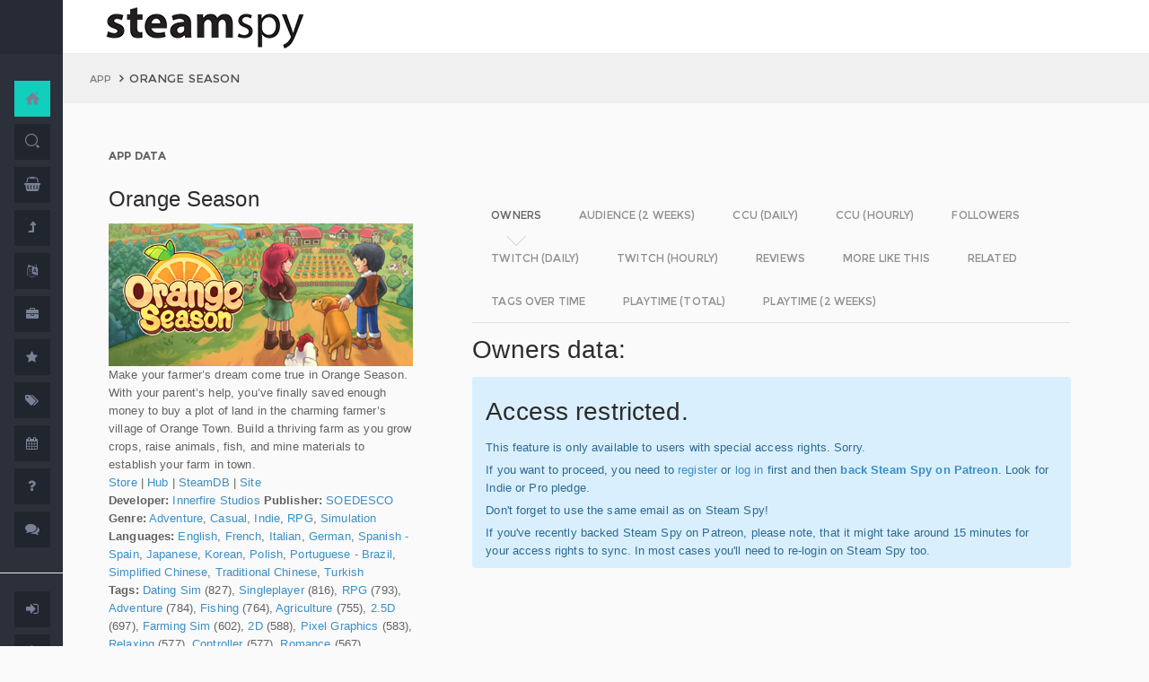

--- FILE ---
content_type: text/html; charset=UTF-8
request_url: https://steamspy.com/app/416000
body_size: 13405
content:
<!DOCTYPE html>
<html>
  <head>
    <meta http-equiv="content-type" content="text/html;charset=UTF-8" />
    <meta charset="utf-8" />
    <title>Orange Season - SteamSpy - All the data and stats about Steam games</title>
  <!-- BEGIN Facebook meta -->
    <meta property="og:title" content="Orange Season - " />
    <meta property="og:site_name" content="SteamSpy - All the data about Steam games"/>
    <meta property="og:description" content="Steam Spy automatically gathers data from Steam user profiles, analyzes it and presents in simple, yet beautiful, manner. Steam Spy is designed to be helpful for indie developers, journalists, students and all parties interested in PC gaming and its current state of affairs." />
    <meta property="og:locale" content="en_US" />    
    <meta property="article:author" content="https://www.facebook.com/galyonkin" />
    <meta property="og:image" content="https://steamspy.com/assets/img/mascot.png"/>
   

    <meta name="viewport" content="width=device-width, initial-scale=1.0, maximum-scale=1.0, user-scalable=no" />
    <link rel="apple-touch-icon" href="/pages/ico/60.png">
    <link rel="apple-touch-icon" sizes="76x76" href="/pages/ico/76.png">
    <link rel="apple-touch-icon" sizes="120x120" href="/pages/ico/120.png">
    <link rel="apple-touch-icon" sizes="152x152" href="/pages/ico/152.png">
    <link rel="shortcut icon" href="/pages/ico/favicon.ico">
    <meta name="apple-mobile-web-app-capable" content="yes">
    <meta name="apple-touch-fullscreen" content="yes">
    <meta name="apple-mobile-web-app-status-bar-style" content="default">
    <meta content="" name="description" />
    <meta content="" name="author" />
    <!-- BEGIN Vendor CSS-->
    <link href="/assets/plugins/pace/pace-theme-flash.css" rel="stylesheet" type="text/css" />
    <link href="/assets/plugins/boostrapv3/css/bootstrap.min.css" rel="stylesheet" type="text/css" />
    <link href="/assets/plugins/font-awesome/css/font-awesome.css" rel="stylesheet" type="text/css" />
    <link href="/assets/plugins/jquery-scrollbar/jquery.scrollbar.css" rel="stylesheet" type="text/css" media="screen" />
    <link href="/assets/plugins/bootstrap-select2/select2.css" rel="stylesheet" type="text/css" media="screen" />
    <link href="/assets/plugins/switchery/css/switchery.min.css" rel="stylesheet" type="text/css" media="screen" />   
    <link media="screen" type="text/css" rel="stylesheet" href="/assets/plugins/nvd3/nv.d3.min.css"></link>
<!-- BEGIN MMP CSS -->
<link rel="stylesheet" href="/theme/css/message.css" type="text/css" />

	<!-- BEGIN DataTables CSS-->

<link rel="stylesheet" type="text/css" href="/assets/plugins/datatables-new/datatables.min.css"/>

<!--
<link type="text/css" rel="stylesheet" href="/assets/plugins/jquery-datatable/media/css/jquery.dataTables.css">
<link type="text/css" rel="stylesheet" href="/assets/plugins/jquery-datatable/extensions/FixedColumns/css/dataTables.fixedColumns.min.css">
<link media="screen" type="text/css" rel="stylesheet" href="/assets/plugins/datatables-responsive/css/datatables.responsive.css">
<link media="screen" type="text/css" rel="stylesheet" href="https:////cdn.datatables.net/plug-ins/f2c75b7247b/integration/bootstrap/3/dataTables.bootstrap.css">
-->
<meta name="twitter:card" content="summary_large_image">
  <meta name="twitter:site" content="@Steam_Spy">
  <meta name="twitter:creator" content="@galyonkin">
  <meta name="twitter:domain" content="steamspy.com">
  <meta name="twitter:title" content="Orange Season">
  <meta name="twitter:image:src" content="http://cdn.akamai.steamstatic.com/steam/apps/416000/header.jpg">
  <meta name="twitter:image" content="http://cdn.akamai.steamstatic.com/steam/apps/416000/header.jpg">
  <meta name="twitter:description" content="Owners: 0&nbsp;..&nbsp;20,000. CCU: 1. ">    <!-- BEGIN Pages CSS-->
    <link href="/pages/css/pages-icons.css" rel="stylesheet" type="text/css">
    <link class="main-stylesheet" href="/pages/css/pages.css" rel="stylesheet" type="text/css" />

    <link href="/css/steamspy.css?16" rel="stylesheet" type="text/css">
    <link href="/css/black.css?19" rel="stylesheet" type="text/css" id="dark-style" disabled="true">

    <script src="/js/steamspy.js?20" type="7f4b0274fa2524f1f647b8ee-text/javascript"></script>

    <!--[if lte IE 9]>
        <link href="pages/css/ie9.css" rel="stylesheet" type="text/css" />
    <![endif]-->
    <script type="7f4b0274fa2524f1f647b8ee-text/javascript">
    window.onload = function()
    {
      // fix for windows 8
      if (navigator.appVersion.indexOf("Windows NT 6.2") != -1)
        document.head.innerHTML += '<link rel="stylesheet" type="text/css" href="/pages/css/windows.chrome.fix.css" />'
    }
    </script>
  </head>
  <body class="fixed-header">
<!-- LOAD NVD3 JS -->
<script type="7f4b0274fa2524f1f647b8ee-text/javascript" src="/assets/plugins/nvd3/lib/d3.v3.js"></script>
<script type="7f4b0274fa2524f1f647b8ee-text/javascript" src="/assets/plugins/nvd3/nv.d3.min.js"></script>
<script type="7f4b0274fa2524f1f647b8ee-text/javascript" src="/assets/plugins/nvd3/src/utils.js"></script>
<script type="7f4b0274fa2524f1f647b8ee-text/javascript" src="/assets/plugins/nvd3/src/tooltip.js"></script>
<script type="7f4b0274fa2524f1f647b8ee-text/javascript" src="/assets/plugins/nvd3/src/interactiveLayer.js"></script>
<script type="7f4b0274fa2524f1f647b8ee-text/javascript" src="/assets/plugins/nvd3/src/models/axis.js"></script>
<script type="7f4b0274fa2524f1f647b8ee-text/javascript" src="/assets/plugins/nvd3/src/models/line.js"></script>
<script type="7f4b0274fa2524f1f647b8ee-text/javascript" src="/assets/plugins/nvd3/src/models/lineWithFocusChart.js"></script>
<style>
.line-chart svg { height: 500px; }
</style>
<!-- LOAD AMCHARTS JS -->
<script type="7f4b0274fa2524f1f647b8ee-text/javascript" src="https://www.amcharts.com/lib/3/amcharts.js"></script>
<script type="7f4b0274fa2524f1f647b8ee-text/javascript" src="https://www.amcharts.com/lib/3/serial.js"></script>
<script type="7f4b0274fa2524f1f647b8ee-text/javascript" src="https://www.amcharts.com/lib/3/themes/light.js"></script>
<script type="7f4b0274fa2524f1f647b8ee-text/javascript" src="https://www.amcharts.com/lib/3/plugins/dataloader/dataloader.min.js"></script>
<script type="7f4b0274fa2524f1f647b8ee-text/javascript" src="https://www.amcharts.com/lib/3/maps/js/worldLow.js"></script>

<script type="7f4b0274fa2524f1f647b8ee-text/javascript" src="https://www.amcharts.com/lib/3/plugins/export/export.min.js"></script>
<link href="https://www.amcharts.com/lib/3/plugins/export/export.css" rel="stylesheet" type="text/css">

    <!-- BEGIN VENDOR JS -->
    <script src="/assets/plugins/pace/pace.min.js" type="7f4b0274fa2524f1f647b8ee-text/javascript"></script>
    <script src="/assets/plugins/jquery/jquery-1.11.1.min.js" type="7f4b0274fa2524f1f647b8ee-text/javascript"></script>
    <script src="/assets/plugins/modernizr.custom.js" type="7f4b0274fa2524f1f647b8ee-text/javascript"></script>
    <script src="/assets/plugins/jquery-ui/jquery-ui.min.js" type="7f4b0274fa2524f1f647b8ee-text/javascript"></script>
    <script src="/assets/plugins/boostrapv3/js/bootstrap.min.js" type="7f4b0274fa2524f1f647b8ee-text/javascript"></script>
    <script src="/assets/plugins/jquery/jquery-easy.js" type="7f4b0274fa2524f1f647b8ee-text/javascript"></script>
    <script src="/assets/plugins/jquery-unveil/jquery.unveil.min.js" type="7f4b0274fa2524f1f647b8ee-text/javascript"></script>
    <script src="/assets/plugins/jquery-bez/jquery.bez.min.js" type="7f4b0274fa2524f1f647b8ee-text/javascript"></script>
    <script src="/assets/plugins/jquery-ios-list/jquery.ioslist.min.js" type="7f4b0274fa2524f1f647b8ee-text/javascript"></script>
    <script src="/assets/plugins/imagesloaded/imagesloaded.pkgd.min.js" type="7f4b0274fa2524f1f647b8ee-text/javascript"></script>
    <script src="/assets/plugins/jquery-actual/jquery.actual.min.js" type="7f4b0274fa2524f1f647b8ee-text/javascript"></script>
    <script src="/assets/plugins/jquery-scrollbar/jquery.scrollbar.min.js" type="7f4b0274fa2524f1f647b8ee-text/javascript"></script>
    <script src="/assets/plugins/jquery-form/global.js" type="7f4b0274fa2524f1f647b8ee-text/javascript"></script>
    <!-- END VENDOR JS -->
<script type="7f4b0274fa2524f1f647b8ee-text/javascript" src="/assets/plugins/datatables-new/datatables.min.js"></script>

<!--
<script type="text/javascript" src="/assets/plugins/jquery-datatable/media/js/jquery.dataTables.min.js"></script>
<script type="text/javascript" src="/assets/plugins/jquery-datatable/extensions/TableTools/js/dataTables.tableTools.min.js"></script>
<script src="/assets/plugins/datatables-responsive/js/datatables.responsive.js" type="text/javascript"></script>
<script src="/assets/plugins/datatables-responsive/js/lodash.min.js" type="text/javascript"></script>
<script type="text/javascript" src="https://cdn.datatables.net/plug-ins/f2c75b7247b/integration/bootstrap/3/dataTables.bootstrap.js"></script>
-->
  
    <!-- BEGIN SIDEBAR -->
    <div class="page-sidebar" data-pages="sidebar">
      <div id="appMenu" class="sidebar-overlay-slide from-top">
      </div>
      <!-- BEGIN SIDEBAR HEADER -->
      <div class="sidebar-header">
        <a href=/><img src="/assets/img/logo_white.png" alt="logo" class="brand" data-src="/assets/img/logo_white.png" data-src-retina="/assets/img/logo_white_2x.png" width="80" height="18"></a>
        <div class="sidebar-header-controls">
        </div>
      </div>
      <!-- END SIDEBAR HEADER -->
      <!-- BEGIN SIDEBAR MENU -->
      <div class="sidebar-menu">
        <ul class="menu-items">
          <li class="m-t-30">
            <a href="/" class="detailed">
              <span class="title">Home</span>
            </a>
            <span class="icon-thumbnail bg-success"><a href="/" class="detailed"><i class="pg-home"></i></a></span>
          </li>    

          <li class="">
            <a href="/search.php">
              <span class="title">Search</span>
            </a>
            <span class="icon-thumbnail "><a href="/search.php"><i class="pg-search"></i></a></span>
          </li>

          <li class="">
            <a href="/deal/">
              <span class="title">Deals</span>
            </a>
            <span class="icon-thumbnail "><a href="/deal/"><i class="fa fa-shopping-basket"></i></a></span>
          </li>      

          <li class="">
            <a href="/sale/">
              <span class="title">Sales</span>
            </a>
            <span class="icon-thumbnail "><a href="/sale/"><i class="fa fa-level-up"></i></a></span>
          </li>          
<!--
          <li class="">
            <a href="javascript:;">
              <span class="title">Countries</span>
              <span class=" arrow"></span>
            </a>
            <span class="icon-thumbnail"><i class="fa fa-globe"></i></span>
            <ul class="sub-menu">
			  <li class="">
                <a href="/country/">Summary</a>
                <span class="icon-thumbnail"></span>
              </li>
              <li class="">
                <a href="/country/US">United States</a>
                <span class="icon-thumbnail"><a href="/country/US">US</a></span>
              </li>
			  <li class="">
                <a href="/country/RU">Russia</a>
                <span class="icon-thumbnail"><a href="/country/RU">RU</a></span>
              </li>
			  <li class="">
                <a href="/country/DE">Germany</a>
                <span class="icon-thumbnail"><a href="/country/DE">DE</a></span>
              </li>
			  <li class="">
                <a href="/country/BR">Brazil</a>
                <span class="icon-thumbnail"><a href="/country/BR">BR</a></span>
              </li>			  
              <li class="">
                <a href="/country/GB">United Kingdom</a>
                <span class="icon-thumbnail"><a href="/country/GB">GB</a></span>
              </li>			  
              <li class="">
                <a href="/country/FR">France</a>
                <span class="icon-thumbnail"><a href="/country/FR">FR</a></span>
              </li>		
              <li class="">
                <a href="/country/CN">China</a>
                <span class="icon-thumbnail"><a href="/country/CN">CN</a></span>
              </li>		
			  <li class="">
                <a href="/country/CA">Canada</a>
                <span class="icon-thumbnail"><a href="/country/CA">CA</a></span>
              </li>	
              <li class="">
                <a href="/country/PL">Poland</a>
                <span class="icon-thumbnail"><a href="/country/PL">PL</a></span>
              </li>
              <li class="">
                <a href="/country/AU">Australia</a>
                <span class="icon-thumbnail"><a href="/country/AU">AU</a></span>
              </li>					  
            </ul>
          </li>
-->          
          <li class="">
            <a href="javascript:;">
              <span class="title">Languages</span>
              <span class=" arrow"></span>
            </a>
            <span class="icon-thumbnail"><i class="fa fa-language"></i></span>
            <ul class="sub-menu">
              <li class="">
                <a href="/language/English">English</a>
                <span class="icon-thumbnail"><a href="/language/English">EN</a></span>
              </li>
        <li class="">
                <a href="/language/Russian">Russian</a>
                <span class="icon-thumbnail"><a href="/language/Russian">RU</a></span>
              </li>
        <li class="">
                <a href="/language/German">German</a>
                <span class="icon-thumbnail"><a href="/language/German">DE</a></span>
              </li>
        <li class="">
                <a href="/language/Spanish">Spanish</a>
                <span class="icon-thumbnail"><a href="/language/Spanish">SP</a></span>
              </li>       
              <li class="">
                <a href="/language/Chinese">Chinese</a>
                <span class="icon-thumbnail"><a href="/language/Chinese">CH</a></span>
              </li>       
              <li class="">
                <a href="/language/French">French</a>
                <span class="icon-thumbnail"><a href="/language/French">FR</a></span>
              </li>   
              <li class="">
                <a href="/language/Polish">Polish</a>
                <span class="icon-thumbnail"><a href="/language/Polish">PL</a></span>
              </li>   
              <li class="">
                <a href="/language/Turkish">Turkish</a>
                <span class="icon-thumbnail"><a href="/language/Turkish">TR</a></span>
              </li>
              <li class="">
                <a href="/language/Swedish">Swedish</a>
                <span class="icon-thumbnail"><a href="/language/Swedish">SW</a></span>
              </li>           
            </ul>
          </li>          
          <li class="">
            <a href="javascript:;">
              <span class="title">Companies</span>
              <span class=" arrow"></span>
            </a>
            <span class="icon-thumbnail"><i class="fa fa-briefcase"></i></span>
            <ul class="sub-menu">
        <li class="">
                <a href="/dev/">Summary</a>
                <span class="icon-thumbnail"></span>
              </li>              
        <li class="">
                <a href="/dev/2K">2K</a>
                <span class="icon-thumbnail"><a href="/dev/2K">2K</a></span>
              </li>
        <li class="">
                <a href="/dev/Activision">Activision</a>
                <span class="icon-thumbnail"><a href="/dev/Activision">Ac</a></span>
              </li>                  
              <li class="">
                <a href="/dev/Electronic+Arts">EA</a>
                <span class="icon-thumbnail"><a href="/dev/Electronic+Arts">EA</a></span>
              </li>
        <li class="">
                <a href="/dev/Bethesda+Softworks">Bethesda</a>
                <span class="icon-thumbnail"><a href="/dev/Bethesda+Softworks">Bs</a></span>
              </li>
        <li class="">
                <a href="/dev/Klei+Entertainment">Klei</a>
                <span class="icon-thumbnail"><a href="/dev/Klei+Entertainment">Kl</a></span>
              </li>                                                          
        <li class="">
                <a href="/dev/Paradox+Interactive">Paradox</a>
                <span class="icon-thumbnail"><a href="/dev/Paradox+Interactive">Pd</a></span>
              </li>
        <li class="">
                <a href="/dev/SEGA">SEGA</a>
                <span class="icon-thumbnail"><a href="/dev/SEGA">Se</a></span>
              </li> 
        <li class="">
                <a href="/dev/Ubisoft">Ubisoft</a>
                <span class="icon-thumbnail"><a href="/dev/Ubisoft">Ub</a></span>
              </li>                                                 
        <li class="">
                <a href="/dev/Valve">Valve</a>
                <span class="icon-thumbnail"><a href="/dev/Valve">Vl</a></span>
              </li>           
        <li class="">
                <a href="/dev/Warner+Bros.+Interactive+Entertainment">Warner</a>
                <span class="icon-thumbnail"><a href="/dev/Warner+Bros.+Interactive+Entertainment">Wa</a></span>
              </li>                              
            </ul>
          </li>             
          <li class="">
            <a href="javascript:;">
              <span class="title">Genres</span>
              <span class=" arrow"></span>
            </a>
            <span class="icon-thumbnail"><i class="fa fa-star"></i></span>
            <ul class="sub-menu">
              <li class="">
                <a href="/genre/Action">Action</a>
                <span class="icon-thumbnail"><a href="/genre/Action">Ac</a></span>
              </li>
        <li class="">
                <a href="/genre/Strategy">Strategy</a>
                <span class="icon-thumbnail"><a href="/genre/Strategy">St</a></span>
              </li>
        <li class="">
                <a href="/genre/RPG">RPG</a>
                <span class="icon-thumbnail"><a href="/genre/RPG">Rp</a></span>
              </li>
        <li class="">
                <a href="/genre/Indie">Indie</a>
                <span class="icon-thumbnail"><a href="/genre/Indie">In</a></span>
              </li>
        <li class="">
                <a href="/genre/Adventure">Adventure</a>
                <span class="icon-thumbnail"><a href="/genre/Adventure">Ad</a></span>
              </li>              
        <li class="">
                <a href="/genre/Sports">Sports</a>
                <span class="icon-thumbnail"><a href="/genre/Sports">Sp</a></span>
              </li>
        <li class="">
                <a href="/genre/Simulation">Simulation</a>
                <span class="icon-thumbnail"><a href="/genre/Simulation">Si</a></span>
              </li>                                      
        <li class="">
                <a href="/genre/Early+Access">Early Access</a>
                <span class="icon-thumbnail"><a href="/genre/Early+Access">Ea</a></span>
              </li>  
        <li class="">
                <a href="/genre/Ex+Early+Access">Ex Early Access</a>
                <span class="icon-thumbnail"><a href="/genre/Ex+Early+Access">Ee</a></span>
              </li>                                
        <li class="">
                <a href="/genre/Massively">MMO</a>
                <span class="icon-thumbnail"><a href="/genre/Massively">Mo</a></span>
              </li>                  
        <li class="">
                <a href="/genre/Free">Free</a>
                <span class="icon-thumbnail"><a href="/genre/Free">Fr</a></span>
              </li>                
            </ul>
          </li>   
          <li class="">
            <a href="javascript:;">
              <span class="title">Tags</span>
              <span class=" arrow"></span>
            </a>
            <span class="icon-thumbnail"><i class="fa fa-tags"></i></span>
            <ul class="sub-menu">
              <li class="">
                <a href="/tag/">Summary</a>
                <span class="icon-thumbnail"></span>
              </li>
              <li class="">
                <a href="/tag/Atmospheric">Atmospheric</a>
                <span class="icon-thumbnail"><a href="/tag/Atmospheric">At</a></span>
              </li>
              <li class="">
                <a href="/tag/Crafting">Crafting</a>
                <span class="icon-thumbnail"><a href="/tag/Crafting">Cr</a></span>
              </li>
              
              <li class="">
                <a href="/tag/Experimental">Experimental</a>
                <span class="icon-thumbnail"><a href="/tag/Experimental">Ex</a></span>
              </li>
              <li class="">
                <a href="/tag/Female+Protagonist">Female Protagonist</a>
                <span class="icon-thumbnail"><a href="/tag/Female+Protagonist">FP</a></span>
              </li>
               <li class="">
                <a href="/tag/Kickstarter">Kickstarter</a>
                <span class="icon-thumbnail"><a href="/tag/Kickstarter">KS</a></span>
              </li>
              <li class="">
                <a href="/tag/Open+World">Open World</a>
                <span class="icon-thumbnail"><a href="/tag/Open+World">OW</a></span>
              </li>
              <li class="">
                <a href="/tag/Remake">Remake</a>
                <span class="icon-thumbnail"><a href="/tag/Remake">Re</a></span>
              </li>
              <li class="">
                <a href="/tag/Space+Sim">Space Sim</a>
                <span class="icon-thumbnail"><a href="/tag/Space+Sim">SS</a></span>
              </li>
              <li class="">
                <a href="/tag/Stealth">Stealth</a>
                <span class="icon-thumbnail"><a href="/tag/Stealth">St</a></span>
              </li>
              <li class="">
                <a href="/tag/Warhammer+40K">Warhammer 40K</a>
                <span class="icon-thumbnail"><a href="/tag/Warhammer+40K">WH</a></span>
              </li>
              <li class="">
                <a href="/tag/Zombies">Zombies</a>
                <span class="icon-thumbnail"><a href="/tag/Zombies">Zb</a></span>
              </li>              
            </ul>
          </li>   

         <li class="">
            <a href="javascript:;">
              <span class="title">Years</span>
              <span class=" arrow"></span>
            </a>
            <span class="icon-thumbnail"><i class="fa fa-calendar"></i></span>
            <ul class="sub-menu">
              <li class="">
                <a href="/year/">Summary</a>
                <span class="icon-thumbnail"></span>
              </li>
              <li class="">
                <a href="/year/2021">2021</a>
                <span class="icon-thumbnail"><a href="/year/2021">21</a></span>
              </li>    
              <li class="">
                <a href="/year/2020">2020</a>
                <span class="icon-thumbnail"><a href="/year/2020">20</a></span>
              </li>      
              <li class="">
                <a href="/year/2019">2019</a>
                <span class="icon-thumbnail"><a href="/year/2019">19</a></span>
              </li>
              <li class="">
                <a href="/year/2018">2018</a>
                <span class="icon-thumbnail"><a href="/year/2018">18</a></span>
              </li>         
              <li class="">
                <a href="/year/2017">2017</a>
                <span class="icon-thumbnail"><a href="/year/2017">17</a></span>
              </li>              
              <li class="">
                <a href="/year/2016">2016</a>
                <span class="icon-thumbnail"><a href="/year/2016">16</a></span>
              </li>
              <li class="">
                <a href="/year/2015">2015</a>
                <span class="icon-thumbnail"><a href="/year/2015">15</a></span>
              </li>
              <li class="">
                <a href="/year/2014">2014</a>
                <span class="icon-thumbnail"><a href="/year/2014">14</a></span>
              </li>
              <li class="">
                <a href="/year/2013">2013</a>
                <span class="icon-thumbnail"><a href="/year/2013">13</a></span>
              </li>
              <li class="">
                <a href="/year/2012">2012</a>
                <span class="icon-thumbnail"><a href="/year/2012">12</a></span>
              </li>
              <li class="">
                <a href="/year/2011">2011</a>
                <span class="icon-thumbnail"><a href="/year/2011">11</a></span>
              </li>
              <li class="">
                <a href="/year/2010">2010</a>
                <span class="icon-thumbnail"><a href="/year/2010">10</a></span>
              </li>
              <li class="">
                <a href="/year/2009">2009</a>
                <span class="icon-thumbnail"><a href="/year/2009">09</a></span>
              </li>
              <li class="">
                <a href="/year/2008">2008</a>
                <span class="icon-thumbnail"><a href="/year/2008">08</a></span>
              </li>
          
            </ul>
          </li>         
          <li class="">
            <a href="/about">
              <span class="title">About</span>
            </a>
            <span class="icon-thumbnail "><a href="/about"><i class="fa fa-question"></i></a></span>
          </li>
          <li class="">
            <a href="/feedback">
              <span class="title">Feedback</span>
            </a>
            <span class="icon-thumbnail "><a href="/feedback"><i class="fa fa-comments"></i></a></span>
          </li>          
<hr>
<!--          <li class="">
            <a href="/recommend.php">
              <span class="title">Recommend</span>
            </a>
            <span class="icon-thumbnail "><a href="/recommend.php"><i class="fa fa-magic"></i></a></span>
          </li>-->
          
          <li class="">
            <a href="/login/">
              <span class="title">Login</span>
            </a>
            <span class="icon-thumbnail "><a href="/login/"><i class="fa fa-sign-in"></i></a></span>
          </li>
          <li class="">
            <a href="/register/">
              <span class="title">Register</span>
            </a>
            <span class="icon-thumbnail "><a href="/register/"><i class="fa fa-user"></i></a></span>
          </li>          

             

             
        </ul>
        <div class="clearfix"></div>
      </div>
      <!-- END SIDEBAR MENU -->
    </div>
    <!-- END SIDEBAR -->
    <!-- START PAGE-CONTAINER -->
    <div class="page-container">
      <!-- START PAGE HEADER WRAPPER -->
      <!-- START HEADER -->
      <div class="header ">
        <!-- START MOBILE CONTROLS -->
        <!-- LEFT SIDE -->
        <div class="pull-left full-height visible-sm visible-xs">
          <!-- START ACTION BAR -->
          <div class="sm-action-bar">
            <a href="#" class="btn-link toggle-sidebar" data-toggle="sidebar">
              <span class="icon-set menu-hambuger"></span>
            </a>
          </div>
          <!-- END ACTION BAR -->
        </div>
        <!-- RIGHT SIDE -->
        <div class="pull-right full-height visible-sm visible-xs">
          <!-- START ACTION BAR -->

          <!-- END ACTION BAR -->
        </div>
        <!-- END MOBILE CONTROLS -->
        <div class=" pull-left sm-table">
          <div class="header-inner">
            <div class="brand inline m-l-90">
               <a href=/><img src="/assets/img/logo.png?2" alt="logo" data-src="/assets/img/logo.png?2" data-src-retina="/assets/img/logo_2x.png?2" style="max-width: 225px; width:100%"></a>
            </div>       
          </div>  
        </div>
        <div class="pull-right hidden-sm hidden-xs">
          <div class="header-inner">
                     </div>
        
        </div>
        <div class=" pull-right sm-table">
   
        </div>
      </div>
      <!-- END HEADER -->
      <!-- END PAGE HEADER WRAPPER -->    
<script type="7f4b0274fa2524f1f647b8ee-text/javascript">
/* DEFINE GLOBAL JS VARS */  
var appid='416000';
var YesterdayD='2026-01-28';
var FreeDateD='2026-01-07';
var TMedian='1370';
var TMedian2W='0';
var Owners='6';
</script>
     <!-- START PAGE CONTENT WRAPPER -->
      <div class="page-content-wrapper">
        <!-- START PAGE CONTENT -->
        <div class="content">
          <!-- START JUMBOTRON -->
          <div class="jumbotron" data-pages="parallax">
            <div class="container-fluid container-fixed-lg sm-p-l-20 sm-p-r-20">
              <div class="inner">
                <!-- START BREADCRUMB -->
                <ul class="breadcrumb">
                  <li>
                    <p>App</p>
                  </li>
                  <li>Orange Season                  </li>
                </ul>
                <!-- END BREADCRUMB -->
              </div>
            </div>
          </div>
          <!-- END JUMBOTRON -->
          <!-- START CONTAINER FLUID -->
          <div class="container-fluid container-fixed-lg">
            <!-- BEGIN PlACE PAGE CONTENT HERE -->        
           <!-- START PANEL -->
            <div class="panel panel-transparent">
              <div class="panel-heading ">
                <div class="panel-title">App data
                </div>
              </div>
              <div class="panel-body">
                <div class="col-md-4 no-padding">
                  <div class="p-r-30">
<div><h3>Orange Season</h3></div><p><img src="https://steamcdn-a.akamaihd.net/steam/apps/416000/header.jpg" class="img-responsive">Make your farmer’s dream come true in Orange Season. With your parent’s help, you’ve finally saved enough money to buy a plot of land in the charming farmer’s village of Orange Town. Build a thriving farm as you grow crops, raise animals, fish, and mine materials to establish your farm in town.<br><a href="http://store.steampowered.com/app/416000" target=_blank>Store</a>
                  | <a href="http://steamcommunity.com/app/416000" target=_blank>Hub</a>
                  | <a href="https://steamdb.info/app/416000" target=_blank>SteamDB</a>
                   | <a href="https://www.soedesco.com/games/orange-season" target=_blank>Site</a><br><strong>Developer:</strong> <a href=/dev/Innerfire+Studios>Innerfire Studios</a> <strong>Publisher:</strong> <a href=/dev/SOEDESCO>SOEDESCO</a> <br><strong>Genre:</strong> <a href=/genre/Adventure>Adventure</a>, <a href=/genre/Casual>Casual</a>, <a href=/genre/Indie>Indie</a>, <a href=/genre/RPG>RPG</a>, <a href=/genre/Simulation>Simulation</a><br><strong>Languages:</strong> <a href=/language/English>English</a>, <a href=/language/French>French</a>, <a href=/language/Italian>Italian</a>, <a href=/language/German>German</a>, <a href=/language/Spanish+-+Spain>Spanish - Spain</a>, <a href=/language/Japanese>Japanese</a>, <a href=/language/Korean>Korean</a>, <a href=/language/Polish>Polish</a>, <a href=/language/Portuguese+-+Brazil>Portuguese - Brazil</a>, <a href=/language/Simplified+Chinese>Simplified Chinese</a>, <a href=/language/Traditional+Chinese>Traditional Chinese</a>, <a href=/language/Turkish>Turkish</a><br><strong>Tags:</strong> <a href=/tag/Dating+Sim>Dating Sim</a> (827), <a href=/tag/Singleplayer>Singleplayer</a> (816), <a href=/tag/RPG>RPG</a> (793), <a href=/tag/Adventure>Adventure</a> (784), <a href=/tag/Fishing>Fishing</a> (764), <a href=/tag/Agriculture>Agriculture</a> (755), <a href=/tag/2.5D>2.5D</a> (697), <a href=/tag/Farming+Sim>Farming Sim</a> (602), <a href=/tag/2D>2D</a> (588), <a href=/tag/Pixel+Graphics>Pixel Graphics</a> (583), <a href=/tag/Relaxing>Relaxing</a> (577), <a href=/tag/Controller>Controller</a> (577), <a href=/tag/Romance>Romance</a> (567), <a href=/tag/LGBTQ%2B>LGBTQ+</a> (565), <a href=/tag/Casual>Casual</a> (562), <a href=/tag/Building>Building</a> (556), <a href=/tag/Cute>Cute</a> (551), <a href=/tag/Fantasy>Fantasy</a> (540), <a href=/tag/Open+World>Open World</a> (536), <a href=/tag/Simulation>Simulation</a> (531)<br><strong>Category:</strong> Single-player, Steam Achievements, Full controller support, Steam Cloud, Family Sharing<br><strong>Release date</strong>: Oct 24, 2024 (previously <a href=/genre/Ex+Early+Access>in Early Access</a>) <br><strong>Price:</strong> $7.99 <font class=text-success><i class="fa fa-long-arrow-down"></i>60%</font> <br><strong>Old userscore:</strong> 62% <strong>Owners</strong>: 0&nbsp;..&nbsp;20,000<br><strong>Followers</strong>: 6,512<br><strong>Peak concurrent players yesterday</strong>: 1<br><strong>Playtime total:</strong> 22:50 (average) 22:50 (median) <br></p></p>
                    <div class="inline">
                      <p class="small hint-text">Steam Spy is still in beta, so expect major bugs.
                      </p>
                    </div>
                  </div>
                </div>
                <div class="col-md-8">
                  <div class="panel panel-transparent">
                    <div class="panel-body">
                       
                      <!-- Nav tabs --> <!--sse--> 
                      <ul id="tabs-nvd3" class="nav nav-tabs nav-tabs-linetriangle">
                       <li class="active">

                          <a data-toggle="tab" href="#tab-sales">
                            <span>Owners</span>              
                          </a>
                        </li>                                             
                        <li class="">
                          <a data-toggle="tab" href="#tab-audience">
                            <span>Audience (2 weeks)</span>
                          </a>
                        </li>                        
 <!--                       <li class="">
                          <a data-toggle="tab" href="#tab-audience-total">
                            <span>Audience total</span>
                          </a>
                        </li>     -->                                             
                        <li class="">
                          <a data-toggle="tab" href="#tab-ccu">
                            <span>CCU (daily)</span>
                          </a>
                        </li>  
                        <li class="">
                          <a data-toggle="tab" href="#tab-hccu">
                            <span>CCU (hourly)</span>
                          </a>
                        </li> 
                       <li class="">
                          <a data-toggle="tab" href="#tab-followers">
                            <span>Followers</span>
                          </a>
                        </li>                          
                       <li class="">
                          <a data-toggle="tab" href="#tab-dtwitch">
                            <span>Twitch (daily)</span>
                          </a>
                        </li>   
                              
                       <li class="">
                          <a data-toggle="tab" href="#tab-htwitch">
                            <span>Twitch (hourly)</span>
                          </a>
                        </li>   
   
<!--                       <li class="">
                          <a data-toggle="tab" href="#tab-youtube">
                            <span>YouTube</span>
                          </a>
                        </li>                       
-->
                        <li class="">
                          <a data-toggle="tab" href="#tab-reviews">
                            <span>Reviews</span>
                          </a>
                        </li>                               
                        <li class="">
                          <a data-toggle="tab" href="#tab-more">
                            <span>More like this</span>
                          </a>
                        </li>   
                        <li class="">
                          <a data-toggle="tab" href="#tab-also">
                            <span>Related</span>
                          </a>
                        </li>                                                                                        
                             
                         <li class="">
                          <a data-toggle="tab" href="#tab-tagstime">
                            <span>Tags over time</span>
                          </a>
                        </li>

                        <li class="">
                          <a data-toggle="tab" href="#tab-time">
                            <span>Playtime (total)</span>
                          </a>
                        </li>                                              
                        <li class="">
                          <a data-toggle="tab" href="#tab-time2w">
                            <span>Playtime (2 weeks)</span>
                          </a>
                        </li>                          
                      </ul>
                      <!-- Tab panes -->
                      <div class="tab-content no-padding bg-transparent">
                    <div class="tab-pane active relative" id="tab-sales">                  
                          <h2>Owners data:</h2>
<div class="alert alert-info"><h2>Access restricted.</h2><p>This feature is only available to users with special access rights. Sorry.</p><p>If you want to proceed, you need to <a href=/register/>register</a> or <a href=/login/>log in</a> first and then <strong><a href=https://patreon.com/steamspy target=_blank>back Steam Spy on Patreon</a></strong>. Look for Indie or Pro pledge.</p><p>Don't forget to use the same email as on Steam Spy! </p><p>If you've recently backed Steam Spy on Patreon, please note, that it might take around 15 minutes for your access rights to sync. In most cases you'll need to re-login on Steam Spy too.</p></div>
                        </div>

                        <div class="tab-pane" id="tab-audience">
                          <h2>Audience in 2 weeks:</h2>

<div class="alert alert-info"><h2>Access restricted.</h2><p>This feature is only available to users with special access rights. Sorry.</p><p>If you want to proceed, you need to <a href=/register/>register</a> or <a href=/login/>log in</a> first and then <strong><a href=https://patreon.com/steamspy target=_blank>back Steam Spy on Patreon</a></strong>. Look for Indie or Pro pledge.</p><p>Don't forget to use the same email as on Steam Spy! </p><p>If you've recently backed Steam Spy on Patreon, please note, that it might take around 15 minutes for your access rights to sync. In most cases you'll need to re-login on Steam Spy too.</p></div>  
                        </div>
  <div class="tab-pane" id="tab-ccu">
                         <h2>Peak daily concurrent players:</h2>
                         
                <div id="nvd3-ccu" class="line-chart" 
                              data-area-color="master"
                              data-points="false" 
                              data-stroke-width="4">
                                <svg></svg>
                            </div>               
                           
<script type="7f4b0274fa2524f1f647b8ee-text/javascript">
var data2ccu=[   
{
"key": "PCCU",
"bar": true,
"values": [
[1767744000000, 2, ""],
[1767830400000, 1, ""],
[1767916800000, 1, ""],
[1768003200000, 2, ""],
[1768089600000, 2, "#2B6A94"],
[1768176000000, 2, ""],
[1768262400000, 2, ""],
[1768348800000, 2, ""],
[1768435200000, 1, ""],
[1768521600000, 1, ""],
[1768608000000, 1, ""],
[1768694400000, 2, "#2B6A94"],
[1768780800000, 2, ""],
[1768867200000, 3, ""],
[1768953600000, 2, ""],
[1769040000000, 2, ""],
[1769126400000, 2, ""],
[1769212800000, 2, ""],
[1769299200000, 4, "#2B6A94"],
[1769385600000, 3, ""],
[1769472000000, 4, ""],
[1769558400000, 1, ""]]}];
</script>
<p>CCU data courtesy of <a href="https://steamdb.info" target=_blank>SteamDB</a>. Used with permission.</p>
                        </div>

  <div class="tab-pane" id="tab-hccu">
                         <h2>Hourly concurrent players:</h2>
                <div id="nvd3-hccu" class="line-chart" 
                              data-area-color="master"
                              data-points="false" 
                              data-stroke-width="4">
                                <svg></svg>
                            </div>               
<script type="7f4b0274fa2524f1f647b8ee-text/javascript">
var data2hccu=[   
{
"key": "HCCU",
"values": [
[1745025347000, 2],
[1745025349000, 2],
[1745126046000, 0],
[1745126046000, 0],
[1745222981000, 1],
[1745222982000, 1],
[1745256043000, 1],
[1745256043000, 1],
[1745256044000, 1],
[1745256044000, 1],
[1745291971000, 1],
[1745324306000, 2],
[1745324308000, 2],
[1745421352000, 0],
[1745453792000, 0],
[1745521614000, 0],
[1745554193000, 0],
[1745554194000, 0],
[1745655045000, 0],
[1745655046000, 0],
[1745655046000, 0],
[1746112626000, 2],
[1746273978000, 2],
[1746306595000, 1],
[1746339169000, 1],
[1746339169000, 1],
[1746339170000, 1],
[1746371304000, 1],
[1746371304000, 1],
[1746404117000, 1],
[1746436341000, 1],
[1746436342000, 1],
[1746468848000, 1],
[1746468850000, 1],
[1746602010000, 2],
[1746602010000, 2],
[1746602010000, 2],
[1746602011000, 2],
[1746602011000, 2],
[1746634583000, 1],
[1746634583000, 1],
[1746634584000, 1],
[1746666951000, 1],
[1746698859000, 2],
[1746698860000, 2],
[1746731751000, 1],
[1746771475000, 0],
[1746843411000, 1],
[1746843411000, 1],
[1746875380000, 0],
[1746875383000, 0],
[1746907957000, 1],
[1746907958000, 1],
[1746907959000, 1],
[1746940252000, 0],
[1746940253000, 0],
[1746940253000, 0],
[1746972627000, 1],
[1746972629000, 1],
[1747005132000, 0],
[1747037447000, 0],
[1747037447000, 0],
[1747037448000, 0],
[1747069899000, 0],
[1747069900000, 0],
[1747069900000, 0],
[1747069900000, 0],
[1747069901000, 0],
[1747102629000, 0],
[1747102630000, 0],
[1747134542000, 0],
[1747134542000, 0],
[1747134543000, 0],
[1747134543000, 0],
[1747134543000, 0],
[1747134544000, 0],
[1747166980000, 0],
[1747166981000, 0],
[1747166983000, 0],
[1747166983000, 0],
[1747166983000, 0],
[1747203171000, 0],
[1747203173000, 0],
[1747203174000, 0],
[1747235621000, 0],
[1747235622000, 0],
[1747235622000, 0],
[1747235624000, 0],
[1747235624000, 0],
[1747235624000, 0],
[1747267770000, 2],
[1747267770000, 2],
[1747267772000, 2],
[1747267773000, 2],
[1747300268000, 0],
[1747300269000, 0],
[1747332754000, 0],
[1747332754000, 0],
[1747332754000, 0],
[1747332755000, 0],
[1747365305000, 1],
[1747365305000, 1],
[1747365305000, 1],
[1747365306000, 1],
[1747365306000, 1],
[1747365306000, 1],
[1747397284000, 1],
[1747397286000, 1],
[1747397286000, 1],
[1747397287000, 1],
[1747397287000, 1],
[1747429817000, 1],
[1747429818000, 1],
[1747462104000, 1],
[1747462105000, 1],
[1747462106000, 1],
[1747494650000, 1],
[1747494650000, 1],
[1747494651000, 1],
[1747494651000, 1],
[1747494651000, 1],
[1747494651000, 1],
[1747527800000, 1],
[1747527802000, 1],
[1747527802000, 1],
[1747559440000, 2],
[1747559440000, 2],
[1747559440000, 2],
[1747591689000, 1],
[1747591689000, 1],
[1747591690000, 1],
[1747591690000, 1],
[1747591691000, 1],
[1747591692000, 1],
[1747624251000, 1],
[1747624252000, 1],
[1747624254000, 1],
[1747656486000, 1],
[1747656487000, 1],
[1747656487000, 1],
[1747656487000, 1],
[1747656488000, 1],
[1747721565000, 1],
[1747753901000, 0],
[1747753902000, 0],
[1747753902000, 0],
[1747753903000, 0],
[1747753904000, 0],
[1747786100000, 1],
[1747851031000, 1],
[1747851031000, 1],
[1747851032000, 1],
[1747851033000, 1],
[1747883786000, 0],
[1747883786000, 0],
[1747915887000, 1],
[1747915888000, 1],
[1747915889000, 1],
[1747948173000, 0],
[1747948173000, 0],
[1747948173000, 0],
[1747948174000, 0],
[1747948174000, 0],
[1747948174000, 0],
[1747948175000, 0],
[1747948175000, 0],
[1747980516000, 1],
[1747980516000, 1],
[1747980517000, 1],
[1747980518000, 1],
[1748013428000, 1],
[1748013428000, 1],
[1748013429000, 1],
[1748013430000, 1],
[1748045241000, 0],
[1748077754000, 0],
[1748077754000, 0],
[1748077754000, 0],
[1748110323000, 1],
[1748110324000, 1],
[1748110324000, 1],
[1748110324000, 1],
[1748110325000, 1],
[1748110325000, 1],
[1748142853000, 0],
[1748142853000, 0],
[1748142853000, 0],
[1748142854000, 0],
[1748142855000, 0],
[1748175245000, 0],
[1748175246000, 0],
[1748207330000, 1],
[1748272283000, 2],
[1748272283000, 2],
[1748272284000, 2],
[1748304710000, 0],
[1748304710000, 0],
[1748369882000, 0],
[1748369883000, 0],
[1748402025000, 0],
[1748402026000, 0],
[1748402026000, 0],
[1748434158000, 1],
[1748434158000, 1],
[1748434159000, 1],
[1748506273000, 1],
[1748578908000, 0],
[1748578909000, 0],
[1748642944000, 1],
[1748642944000, 1],
[1748642945000, 1],
[1748675352000, 0],
[1748675352000, 0],
[1748707990000, 0],
[1748740974000, 0],
[1748740981000, 0],
[1748740981000, 0],
[1748740982000, 0],
[1748772533000, 0],
[1748772541000, 0],
[1748772542000, 0],
[1748772542000, 0],
[1748837644000, 0],
[1748837645000, 0],
[1748869911000, 0],
[1748869913000, 0],
[1748869914000, 0],
[1748869914000, 0],
[1748869915000, 0],
[1748902269000, 0],
[1748902270000, 0],
[1748967138000, 0],
[1748999436000, 0],
[1749032029000, 2],
[1749067922000, 0],
[1749100331000, 0],
[1749100334000, 0],
[1749132814000, 0],
[1749168705000, 0],
[1749168706000, 0]]}];
</script>
                        </div>          
  <div class="tab-pane" id="tab-dtwitch">
                         <h2>Daily Twitch stats:</h2>


                <div id="nvd3-dtwitch" class="line-chart" 
                              data-area-color="master"
                              data-points="true" 
                              data-stroke-width="4">
                                <svg></svg>
                            </div>               
                              
<script type="7f4b0274fa2524f1f647b8ee-text/javascript">
var datadtwitch=[
{
"key": "Viewers",
"bar": true,
"values": [
[1767744000000,, "#ffffff" ],
[1767830400000,, "#ffffff" ],
[1767916800000,, "#ffffff" ],
[1768003200000,, "#ffffff" ],
[1768089600000,, "#ffffff" ],
[1768176000000,, "#ffffff" ],
[1768262400000,, "#ffffff" ],
[1768348800000,, "#ffffff" ],
[1768435200000,, "#ffffff" ],
[1768521600000,, "#ffffff" ],
[1768608000000,, "#ffffff" ],
[1768694400000,, "#ffffff" ],
[1768780800000,, "#ffffff" ],
[1768867200000,, "#ffffff" ],
[1768953600000,, "#ffffff" ],
[1769040000000,, "#ffffff" ],
[1769126400000,, "#ffffff" ],
[1769212800000,, "#ffffff" ],
[1769299200000,, "#ffffff" ],
[1769385600000,, "#ffffff" ],
[1769472000000,, "#ffffff" ],
[1769558400000,, "#ffffff" ]]},{
"key" : "Channels",
"values" : [
[1767744000000,, "#ffffff" ],
[1767830400000,, "#ffffff" ],
[1767916800000,, "#ffffff" ],
[1768003200000,, "#ffffff" ],
[1768089600000,, "#ffffff" ],
[1768176000000,, "#ffffff" ],
[1768262400000,, "#ffffff" ],
[1768348800000,, "#ffffff" ],
[1768435200000,, "#ffffff" ],
[1768521600000,, "#ffffff" ],
[1768608000000,, "#ffffff" ],
[1768694400000,, "#ffffff" ],
[1768780800000,, "#ffffff" ],
[1768867200000,, "#ffffff" ],
[1768953600000,, "#ffffff" ],
[1769040000000,, "#ffffff" ],
[1769126400000,, "#ffffff" ],
[1769212800000,, "#ffffff" ],
[1769299200000,, "#ffffff" ],
[1769385600000,, "#ffffff" ],
[1769472000000,, "#ffffff" ],
[1769558400000,, "#ffffff" ]]}];
</script>
</div>                        
                        
  <div class="tab-pane" id="tab-htwitch">
                         <h2>Hourly Twitch stats:</h2>
                <div id="nvd3-htwitch" class="line-chart" 
                              data-area-color="master"
                              data-points="false" 
                              data-stroke-width="4">
                                <svg></svg>
                            </div>               
<script type="7f4b0274fa2524f1f647b8ee-text/javascript">
var datahtwitch=
[{"key": "Viewers", "bar": true, "values": [[1555222540000, 5],
[1555222840000, 5],
[1555222840000, 5],
[1555223139000, 5],
[1555223440000, 4],
[1555223738000, 5],
[1555224036000, 5],
[1555225235000, 5],
[1556028032000, 7],
[1556028036000, 5],
[1556028336000, 6],
[1556028633000, 7],
[1556028934000, 7],
[1556029231000, 7],
[1556029532000, 6],
[1556029835000, 6],
[1556029836000, 6],
[1556030135000, 7],
[1556030434000, 7],
[1556030733000, 9],
[1556031031000, 8],
[1556031332000, 9],
[1556031632000, 8],
[1556031934000, 8],
[1556901954000, 2],
[1556902246000, 3],
[1556903148000, 3],
[1556903453000, 3],
[1556903752000, 3],
[1556904647000, 3],
[1556904950000, 4],
[1556905248000, 4],
[1557785149000, 3],
[1557785741000, 5],
[1557785742000, 5],
[1557785745000, 4],
[1557786039000, 5],
[1557786040000, 5],
[1557786338000, 6],
[1557786606000, 6],
[1557788437000, 7],
[1557788735000, 7],
[1557789039000, 8],
[1557789336000, 8],
[1557789634000, 8],
[1557789937000, 7],
[1557790236000, 7],
[1557790536000, 7],
[1557790836000, 7],
[1557791136000, 7],
[1557791439000, 8],
[1557791740000, 7],
[1557791741000, 7],
[1557792036000, 8],
[1557792341000, 8],
[1557792637000, 9],
[1557792935000, 11],
[1561171852000, 3],
[1561171855000, 3],
[1561172154000, 3],
[1561385154000, 0],
[1561385453000, 0],
[1561385453000, 0],
[1561385752000, 3],
[1561433744000, 3],
[1561434951000, 3],
[1561687857000, 3],
[1561777547000, 4],
[1561778153000, 3],
[1561779050000, 3],
[1561779349000, 3],
[1561779352000, 3],
[1561779650000, 3],
[1561779653000, 3],
[1562543451000, 5],
[1562544047000, 6],
[1562544348000, 5],
[1562544652000, 5],
[1562544950000, 5],
[1562545550000, 5],
[1562546458000, 3],
[1562546756000, 3],
[1562547655000, 4],
[1562548251000, 6],
[1562549150000, 5],
[1562549457000, 5],
[1562549755000, 5],
[1564111550000, 7],
[1564111844000, 8],
[1564112146000, 11],
[1564112442000, 12],
[1564112747000, 12],
[1564113039000, 11],
[1564113338000, 13],
[1564113637000, 13],
[1564113936000, 12],
[1564114536000, 14],
[1564114834000, 14],
[1564115134000, 14],
[1564115432000, 15],
[1564115732000, 15],
[1564116032000, 17],
[1564116330000, 16],
[1564116633000, 16],
[1564116931000, 15],
[1564117228000, 16],
[1564117534000, 15],
[1564117829000, 15],
[1564118128000, 17],
[1564118430000, 15],
[1564118731000, 15],
[1564119028000, 15],
[1564119327000, 20],
[1564119629000, 18],
[1564120227000, 16],
[1564120529000, 14],
[1564120825000, 17],
[1564121126000, 19],
[1564121423000, 19],
[1564121725000, 20],
[1564122025000, 20],
[1564122323000, 19],
[1564122625000, 20],
[1564122925000, 20],
[1564123223000, 21],
[1564123524000, 21],
[1564124120000, 24],
[1564124423000, 25],
[1564124725000, 21],
[1564125621000, 22],
[1564125921000, 22],
[1564126219000, 33],
[1564126519000, 29],
[1564126819000, 28],
[1564127120000, 29],
[1564127726000, 27],
[1564128018000, 28],
[1564128321000, 29],
[1564128619000, 27],
[1564129518000, 32],
[1564129817000, 33],
[1564130119000, 26],
[1564130420000, 26],
[1564130719000, 30],
[1564131018000, 27],
[1564131320000, 27],
[1564131621000, 27],
[1564131919000, 28],
[1564196755000, 5],
[1564197348000, 8],
[1564197644000, 8],
[1564197948000, 7],
[1564197950000, 7],
[1564198544000, 9],
[1564198839000, 10],
[1564199138000, 11],
[1564199441000, 11],
[1564199737000, 12],
[1564200042000, 14],
[1564200343000, 14],
[1564200636000, 14],
[1564200935000, 15],
[1564200936000, 15],
[1564201537000, 17],
[1564202140000, 19],
[1564202436000, 19],
[1564203056000, 17],
[1564203334000, 16],
[1564203633000, 14],
[1564203936000, 14],
[1564204233000, 17],
[1564204531000, 18],
[1564204830000, 20],
[1564205130000, 20],
[1564205429000, 18],
[1564205729000, 23],
[1564206031000, 21],
[1564206328000, 20],
[1564206630000, 19],
[1564206930000, 18],
[1564207228000, 19],
[1564207531000, 17],
[1564207831000, 15],
[1564208432000, 15],
[1564208726000, 23],
[1564209026000, 22],
[1564209627000, 21],
[1564209947000, 22],
[1564210536000, 21],
[1564210824000, 23],
[1564211127000, 19],
[1564211128000, 17],
[1564211730000, 20],
[1564212053000, 20],
[1564212334000, 18],
[1564212631000, 17],
[1564212934000, 18],
[1564213228000, 16],
[1564213529000, 16],
[1564213824000, 18],
[1564214129000, 17],
[1564214429000, 15],
[1564214726000, 17],
[1564215025000, 17],
[1564215625000, 17],
[1564215945000, 17],
[1564216225000, 19],
[1564216525000, 19],
[1564216822000, 22],
[1564217123000, 22],
[1564217422000, 23],
[1564217758000, 22],
[1564218021000, 23],
[1564218321000, 25],
[1564218622000, 22],
[1564218923000, 21],
[1564219224000, 22],
[1564219521000, 23],
[1565192148000, 9],
[1565192446000, 11],
[1565192739000, 12],
[1565193052000, 10],
[1565193346000, 11],
[1565193346000, 10],
[1565193638000, 12],
[1565193935000, 15],
[1565193937000, 14],
[1565194236000, 15],
[1566568848000, 5],
[1566569155000, 5],
[1566569452000, 4],
[1566569750000, 6],
[1566570052000, 6],
[1566572745000, 9],
[1566573048000, 9],
[1566573347000, 8],
[1566573652000, 9],
[1566576344000, 10],
[1568952033000, 0],
[1570313150000, 5]]
},{"key": "Channels", "values": [[1555222540000, 1],
[1555222840000, 1],
[1555222840000, 1],
[1555223139000, 1],
[1555223440000, 1],
[1555223738000, 1],
[1555224036000, 1],
[1555225235000, 1],
[1556028032000, 1],
[1556028036000, 1],
[1556028336000, 1],
[1556028633000, 1],
[1556028934000, 1],
[1556029231000, 1],
[1556029532000, 1],
[1556029835000, 1],
[1556029836000, 1],
[1556030135000, 1],
[1556030434000, 1],
[1556030733000, 1],
[1556031031000, 1],
[1556031332000, 1],
[1556031632000, 1],
[1556031934000, 1],
[1556901954000, 1],
[1556902246000, 1],
[1556903148000, 1],
[1556903453000, 1],
[1556903752000, 1],
[1556904647000, 1],
[1556904950000, 1],
[1556905248000, 1],
[1557785149000, 1],
[1557785741000, 1],
[1557785742000, 1],
[1557785745000, 1],
[1557786039000, 1],
[1557786040000, 1],
[1557786338000, 1],
[1557786606000, 1],
[1557788437000, 1],
[1557788735000, 1],
[1557789039000, 1],
[1557789336000, 1],
[1557789634000, 1],
[1557789937000, 1],
[1557790236000, 1],
[1557790536000, 1],
[1557790836000, 1],
[1557791136000, 1],
[1557791439000, 1],
[1557791740000, 1],
[1557791741000, 1],
[1557792036000, 1],
[1557792341000, 1],
[1557792637000, 1],
[1557792935000, 1],
[1561171852000, 1],
[1561171855000, 1],
[1561172154000, 1],
[1561385154000, 1],
[1561385453000, 1],
[1561385453000, 1],
[1561385752000, 1],
[1561433744000, 1],
[1561434951000, 1],
[1561687857000, 1],
[1561777547000, 1],
[1561778153000, 1],
[1561779050000, 1],
[1561779349000, 1],
[1561779352000, 1],
[1561779650000, 1],
[1561779653000, 1],
[1562543451000, 1],
[1562544047000, 1],
[1562544348000, 1],
[1562544652000, 1],
[1562544950000, 1],
[1562545550000, 1],
[1562546458000, 1],
[1562546756000, 1],
[1562547655000, 1],
[1562548251000, 1],
[1562549150000, 1],
[1562549457000, 1],
[1562549755000, 1],
[1564111550000, 1],
[1564111844000, 1],
[1564112146000, 1],
[1564112442000, 1],
[1564112747000, 1],
[1564113039000, 1],
[1564113338000, 1],
[1564113637000, 1],
[1564113936000, 1],
[1564114536000, 1],
[1564114834000, 1],
[1564115134000, 1],
[1564115432000, 1],
[1564115732000, 1],
[1564116032000, 1],
[1564116330000, 1],
[1564116633000, 1],
[1564116931000, 1],
[1564117228000, 1],
[1564117534000, 1],
[1564117829000, 1],
[1564118128000, 1],
[1564118430000, 1],
[1564118731000, 1],
[1564119028000, 1],
[1564119327000, 1],
[1564119629000, 1],
[1564120227000, 1],
[1564120529000, 1],
[1564120825000, 1],
[1564121126000, 1],
[1564121423000, 1],
[1564121725000, 1],
[1564122025000, 1],
[1564122323000, 1],
[1564122625000, 1],
[1564122925000, 1],
[1564123223000, 1],
[1564123524000, 1],
[1564124120000, 1],
[1564124423000, 1],
[1564124725000, 1],
[1564125621000, 1],
[1564125921000, 1],
[1564126219000, 1],
[1564126519000, 1],
[1564126819000, 1],
[1564127120000, 1],
[1564127726000, 1],
[1564128018000, 1],
[1564128321000, 1],
[1564128619000, 1],
[1564129518000, 1],
[1564129817000, 1],
[1564130119000, 1],
[1564130420000, 1],
[1564130719000, 1],
[1564131018000, 1],
[1564131320000, 1],
[1564131621000, 1],
[1564131919000, 1],
[1564196755000, 1],
[1564197348000, 1],
[1564197644000, 1],
[1564197948000, 1],
[1564197950000, 1],
[1564198544000, 1],
[1564198839000, 1],
[1564199138000, 1],
[1564199441000, 1],
[1564199737000, 1],
[1564200042000, 1],
[1564200343000, 1],
[1564200636000, 1],
[1564200935000, 1],
[1564200936000, 1],
[1564201537000, 1],
[1564202140000, 1],
[1564202436000, 1],
[1564203056000, 1],
[1564203334000, 1],
[1564203633000, 1],
[1564203936000, 1],
[1564204233000, 1],
[1564204531000, 1],
[1564204830000, 1],
[1564205130000, 2],
[1564205429000, 2],
[1564205729000, 2],
[1564206031000, 2],
[1564206328000, 2],
[1564206630000, 2],
[1564206930000, 2],
[1564207228000, 2],
[1564207531000, 2],
[1564207831000, 2],
[1564208432000, 2],
[1564208726000, 2],
[1564209026000, 2],
[1564209627000, 2],
[1564209947000, 2],
[1564210536000, 2],
[1564210824000, 2],
[1564211127000, 1],
[1564211128000, 1],
[1564211730000, 1],
[1564212053000, 1],
[1564212334000, 1],
[1564212631000, 1],
[1564212934000, 1],
[1564213228000, 1],
[1564213529000, 1],
[1564213824000, 1],
[1564214129000, 1],
[1564214429000, 1],
[1564214726000, 1],
[1564215025000, 1],
[1564215625000, 1],
[1564215945000, 1],
[1564216225000, 1],
[1564216525000, 1],
[1564216822000, 1],
[1564217123000, 1],
[1564217422000, 1],
[1564217758000, 1],
[1564218021000, 1],
[1564218321000, 1],
[1564218622000, 1],
[1564218923000, 1],
[1564219224000, 1],
[1564219521000, 1],
[1565192148000, 1],
[1565192446000, 1],
[1565192739000, 1],
[1565193052000, 1],
[1565193346000, 1],
[1565193346000, 1],
[1565193638000, 1],
[1565193935000, 1],
[1565193937000, 1],
[1565194236000, 1],
[1566568848000, 1],
[1566569155000, 1],
[1566569452000, 1],
[1566569750000, 1],
[1566570052000, 1],
[1566572745000, 1],
[1566573048000, 1],
[1566573347000, 1],
[1566573652000, 1],
[1566576344000, 1],
[1568952033000, 1],
[1570313150000, 1]]
}];</script>
                        </div>                        

  <div class="tab-pane" id="tab-followers">
   <h2>Followers over time</h2>
<div class="alert alert-info"><h2>Access restricted.</h2><p>This feature is only available to users with special access rights. Sorry.</p><p>If you want to proceed, you need to <a href=/register/>register</a> or <a href=/login/>log in</a> first and then <strong><a href=https://patreon.com/steamspy target=_blank>back Steam Spy on Patreon</a></strong>. Look for Indie or Pro pledge.</p><p>Don't forget to use the same email as on Steam Spy! </p><p>If you've recently backed Steam Spy on Patreon, please note, that it might take around 15 minutes for your access rights to sync. In most cases you'll need to re-login on Steam Spy too.</p></div>                                                          
 
  </div>


                        <div class="tab-pane" id="tab-youtube">
                          <h2>Views for top 50 videos on YouTube for this game:</h2>
                        </div>

                        <div class="tab-pane" id="tab-more">
                         <h2>Games similar to this one:</h2>

      <table id="morelikethis" class="table table-hover table-striped" cellspacing="0" width="100%">
        <thead>
            <tr>
                <th>#</th>
                <th>Game</th>
                <th class="treleasedate">Release date</th>
                <th class="tprice"><div data-toggle="tooltip" title="The last detected price in the US. Prices vary by region.">Price</div></th><th class="tuserscore"><div data-toggle="tooltip" title="Score rank of X% means that this game has userscore equal or greater than X% of Steam games.">Score rank<br>(Userscore / Metascore)</div></th><th><div data-toggle="tooltip" title="How many people own this game on Steam. Might be vastly different from sales.">Owners</div></th><th><div data-toggle="tooltip" title="How many people have actually launched this game .">Players</div></th><th class="tplaytime"><div data-toggle="tooltip" title="Mean average and median time spent in this game in the last 2 weeks.">Playtime (Median)</div></th></tr>
        </thead>
      <tbody>
                      <tr>
                        <td>1</td>
                        <td data-order="WWE 2K17"><a href=/app/510510><img src="https://steamcdn-a.akamaihd.net/steam/apps/510510/capsule_184x69.jpg" class="img-ss-list"> WWE 2K17</a></td>
                        <td class="treleasedate"  data-order="2017-02-07">Feb 7, 2017</td>
                        <td class="tprice" data-order="0">N/A</td><td class="tuserscore" data-order="0">N/A (N/A/61%)</td><td data-order="100,000">100,000&nbsp;..&nbsp;200,000</font></td><td data-order="0">0%</td><td  class="tplaytime" data-order="0">00:00 (00:00)</td></tr>

                      <tr>
                        <td>2</td>
                        <td data-order="Automobilista"><a href=/app/431600><img src="https://steamcdn-a.akamaihd.net/steam/apps/431600/capsule_184x69.jpg" class="img-ss-list"> Automobilista</a></td>
                        <td class="treleasedate"  data-order="2016-08-24">Aug 24, 2016</td>
                        <td class="tprice" data-order="1999">$19.99</td><td class="tuserscore" data-order="0">N/A (N/A)</td><td data-order="200,000">200,000&nbsp;..&nbsp;500,000</font></td><td data-order="0">0%</td><td  class="tplaytime" data-order="0">00:00 (00:00)</td></tr>

                      <tr>
                        <td>3</td>
                        <td data-order="OutDrive"><a href=/app/441870><img src="https://steamcdn-a.akamaihd.net/steam/apps/441870/capsule_184x69.jpg" class="img-ss-list"> OutDrive</a></td>
                        <td class="treleasedate"  data-order="2016-02-22">Feb 22, 2016</td>
                        <td class="tprice" data-order="299">$2.99</td><td class="tuserscore" data-order="0">N/A (N/A)</td><td data-order="200,000">200,000&nbsp;..&nbsp;500,000</font></td><td data-order="0">0%</td><td  class="tplaytime" data-order="0">00:00 (00:00)</td></tr>

                      <tr>
                        <td>4</td>
                        <td data-order="The Body VR: Journey Inside a Cell"><a href=/app/451980><img src="https://steamcdn-a.akamaihd.net/steam/apps/451980/capsule_184x69.jpg" class="img-ss-list"> The Body VR: Journey Inside a Cell</a></td>
                        <td class="treleasedate"  data-order="2016-10-03">Oct 3, 2016</td>
                        <td class="tprice" data-order="0">Free</td><td class="tuserscore" data-order="0">N/A (N/A)</td><td data-order="50,000">50,000&nbsp;..&nbsp;100,000</font></td><td data-order="0">0%</td><td  class="tplaytime" data-order="0">00:00 (00:00)</td></tr>

                      <tr>
                        <td>5</td>
                        <td data-order="Road Madness"><a href=/app/457710><img src="https://steamcdn-a.akamaihd.net/steam/apps/457710/capsule_184x69.jpg" class="img-ss-list"> Road Madness</a></td>
                        <td class="treleasedate"  data-order="2016-03-29">Mar 29, 2016</td>
                        <td class="tprice" data-order="49">$0.49</td><td class="tuserscore" data-order="0">N/A (N/A)</td><td data-order="100,000">100,000&nbsp;..&nbsp;200,000</font></td><td data-order="0">0%</td><td  class="tplaytime" data-order="0">00:00 (00:00)</td></tr>

                      <tr>
                        <td>6</td>
                        <td data-order="WRC 6 FIA World Rally Championship"><a href=/app/458770><img src="https://steamcdn-a.akamaihd.net/steam/apps/458770/capsule_184x69.jpg" class="img-ss-list"> WRC 6 FIA World Rally Championship</a></td>
                        <td class="treleasedate"  data-order="2016-10-07">Oct 7, 2016</td>
                        <td class="tprice" data-order="1499">$14.99</td><td class="tuserscore" data-order="0">N/A (N/A/68%)</td><td data-order="50,000">50,000&nbsp;..&nbsp;100,000</font></td><td data-order="0">0%</td><td  class="tplaytime" data-order="0">00:00 (00:00)</td></tr>

                      <tr>
                        <td>7</td>
                        <td data-order="Garage Drummer VR"><a href=/app/467890><img src="https://steamcdn-a.akamaihd.net/steam/apps/467890/capsule_184x69.jpg" class="img-ss-list"> Garage Drummer VR</a></td>
                        <td class="treleasedate"  data-order="2016-06-21">Jun 21, 2016</td>
                        <td class="tprice" data-order="599">$5.99</td><td class="tuserscore" data-order="0">N/A (N/A)</td><td data-order="0">0&nbsp;..&nbsp;20,000</font></td><td data-order="0">0%</td><td  class="tplaytime" data-order="0">00:00 (00:00)</td></tr>

                      <tr>
                        <td>8</td>
                        <td data-order="Fruit Ninja VR"><a href=/app/486780><img src="https://steamcdn-a.akamaihd.net/steam/apps/486780/capsule_184x69.jpg" class="img-ss-list"> Fruit Ninja VR</a></td>
                        <td class="treleasedate"  data-order="2016-12-15">Dec 15, 2016</td>
                        <td class="tprice" data-order="1499">$14.99</td><td class="tuserscore" data-order="0">N/A (N/A)</td><td data-order="20,000">20,000&nbsp;..&nbsp;50,000</font></td><td data-order="0">0%</td><td  class="tplaytime" data-order="0">00:00 (00:00)</td></tr>

                      <tr>
                        <td>9</td>
                        <td data-order="Street Legal Racing: Redline v2.3.1"><a href=/app/497180><img src="https://steamcdn-a.akamaihd.net/steam/apps/497180/capsule_184x69.jpg" class="img-ss-list"> Street Legal Racing: Redline v2.3.1</a></td>
                        <td class="treleasedate"  data-order="2016-08-05">Aug 5, 2016</td>
                        <td class="tprice" data-order="599">$5.99</td><td class="tuserscore" data-order="0">N/A (N/A)</td><td data-order="200,000">200,000&nbsp;..&nbsp;500,000</font></td><td data-order="3.23">3.23%</td><td  class="tplaytime" data-order="45">00:45 (00:15)</td></tr>

                      <tr>
                        <td>10</td>
                        <td data-order="Blortasia"><a href=/app/497450><img src="https://steamcdn-a.akamaihd.net/steam/apps/497450/capsule_184x69.jpg" class="img-ss-list"> Blortasia</a></td>
                        <td class="treleasedate"  data-order="2017-01-05">Jan 5, 2017</td>
                        <td class="tprice" data-order="699">$6.99</td><td class="tuserscore" data-order="0">N/A (N/A)</td><td data-order="20,000">20,000&nbsp;..&nbsp;50,000</font></td><td data-order="0">0%</td><td  class="tplaytime" data-order="0">00:00 (00:00)</td></tr>

                      <tr>
                        <td>11</td>
                        <td data-order="Disc Jam"><a href=/app/415880><img src="https://steamcdn-a.akamaihd.net/steam/apps/415880/capsule_184x69.jpg" class="img-ss-list"> Disc Jam</a></td>
                        <td class="treleasedate"  data-order="2017-03-07">Mar 7, 2017</td>
                        <td class="tprice" data-order="1499">$14.99</td><td class="tuserscore" data-order="0">N/A (N/A)</td><td data-order="200,000">200,000&nbsp;..&nbsp;500,000</font></td><td data-order="0">0%</td><td  class="tplaytime" data-order="0">00:00 (00:00)</td></tr>

                      <tr>
                        <td>12</td>
                        <td data-order="Pro Cycling Manager 2017"><a href=/app/525920><img src="https://steamcdn-a.akamaihd.net/steam/apps/525920/capsule_184x69.jpg" class="img-ss-list"> Pro Cycling Manager 2017</a></td>
                        <td class="treleasedate"  data-order="2017-06-15">Jun 15, 2017</td>
                        <td class="tprice" data-order="999">$9.99</td><td class="tuserscore" data-order="0">N/A (N/A/71%)</td><td data-order="200,000">200,000&nbsp;..&nbsp;500,000</font></td><td data-order="0">0%</td><td  class="tplaytime" data-order="0">00:00 (00:00)</td></tr>

                      <tr>
                        <td>13</td>
                        <td data-order="Top Floor"><a href=/app/532260><img src="https://steamcdn-a.akamaihd.net/steam/apps/532260/capsule_184x69.jpg" class="img-ss-list"> Top Floor</a></td>
                        <td class="treleasedate"  data-order="2016-09-23">Sep 23, 2016</td>
                        <td class="tprice" data-order="499">$4.99</td><td class="tuserscore" data-order="0">N/A (N/A)</td><td data-order="0">0&nbsp;..&nbsp;20,000</font></td><td data-order="0">0%</td><td  class="tplaytime" data-order="0">00:00 (00:00)</td></tr>

                      <tr>
                        <td>14</td>
                        <td data-order="Don't Chat With Strangers"><a href=/app/533170><img src="https://steamcdn-a.akamaihd.net/steam/apps/533170/capsule_184x69.jpg" class="img-ss-list"> Don't Chat With Strangers</a></td>
                        <td class="treleasedate"  data-order="2017-01-06">Jan 6, 2017</td>
                        <td class="tprice" data-order="499">$4.99</td><td class="tuserscore" data-order="0">N/A (N/A)</td><td data-order="20,000">20,000&nbsp;..&nbsp;50,000</font></td><td data-order="0">0%</td><td  class="tplaytime" data-order="0">00:00 (00:00)</td></tr>

                      <tr>
                        <td>15</td>
                        <td data-order="Munch VR"><a href=/app/549000><img src="https://steamcdn-a.akamaihd.net/steam/apps/549000/capsule_184x69.jpg" class="img-ss-list"> Munch VR</a></td>
                        <td class="treleasedate"  data-order="2017-02-17">Feb 17, 2017</td>
                        <td class="tprice" data-order="999">$9.99</td><td class="tuserscore" data-order="0">N/A (N/A)</td><td data-order="0">0&nbsp;..&nbsp;20,000</font></td><td data-order="0">0%</td><td  class="tplaytime" data-order="0">00:00 (00:00)</td></tr>

                      <tr>
                        <td>16</td>
                        <td data-order="Counter Fight"><a href=/app/551690><img src="https://steamcdn-a.akamaihd.net/steam/apps/551690/capsule_184x69.jpg" class="img-ss-list"> Counter Fight</a></td>
                        <td class="treleasedate"  data-order="2016-11-14">Nov 14, 2016</td>
                        <td class="tprice" data-order="0">N/A</td><td class="tuserscore" data-order="0">N/A (N/A)</td><td data-order="0">0&nbsp;..&nbsp;20,000</font></td><td data-order="0">0%</td><td  class="tplaytime" data-order="0">00:00 (00:00)</td></tr>

                      <tr>
                        <td>17</td>
                        <td data-order="Desert Ride Coaster"><a href=/app/554140><img src="https://steamcdn-a.akamaihd.net/steam/apps/554140/capsule_184x69.jpg" class="img-ss-list"> Desert Ride Coaster</a></td>
                        <td class="treleasedate"  data-order="2016-12-07">Dec 7, 2016</td>
                        <td class="tprice" data-order="0">Free</td><td class="tuserscore" data-order="0">N/A (N/A)</td><td data-order="0">0&nbsp;..&nbsp;20,000</font></td><td data-order="0">0%</td><td  class="tplaytime" data-order="0">00:00 (00:00)</td></tr>

                      <tr>
                        <td>18</td>
                        <td data-order="Try Hard Parking"><a href=/app/575400><img src="https://steamcdn-a.akamaihd.net/steam/apps/575400/capsule_184x69.jpg" class="img-ss-list"> Try Hard Parking</a></td>
                        <td class="treleasedate"  data-order="2017-01-03">Jan 3, 2017</td>
                        <td class="tprice" data-order="199">$1.99</td><td class="tuserscore" data-order="0">N/A (N/A)</td><td data-order="0">0&nbsp;..&nbsp;20,000</font></td><td data-order="0">0%</td><td  class="tplaytime" data-order="0">00:00 (00:00)</td></tr>

                      <tr>
                        <td>19</td>
                        <td data-order="Plank not included"><a href=/app/602010><img src="https://steamcdn-a.akamaihd.net/steam/apps/602010/capsule_184x69.jpg" class="img-ss-list"> Plank not included</a></td>
                        <td class="treleasedate"  data-order="2017-02-28">Feb 28, 2017</td>
                        <td class="tprice" data-order="1199">$11.99</td><td class="tuserscore" data-order="0">N/A (N/A)</td><td data-order="0">0&nbsp;..&nbsp;20,000</font></td><td data-order="0">0%</td><td  class="tplaytime" data-order="0">00:00 (00:00)</td></tr>

                      <tr>
                        <td>20</td>
                        <td data-order="DEUS VULT | Online VR sword fighting"><a href=/app/644670><img src="https://steamcdn-a.akamaihd.net/steam/apps/644670/capsule_184x69.jpg" class="img-ss-list"> DEUS VULT | Online VR sword fighting</a></td>
                        <td class="treleasedate"  data-order="2017-05-26">May 26, 2017</td>
                        <td class="tprice" data-order="499">$4.99</td><td class="tuserscore" data-order="0">N/A (N/A)</td><td data-order="50,000">50,000&nbsp;..&nbsp;100,000</font></td><td data-order="0">0%</td><td  class="tplaytime" data-order="0">00:00 (00:00)</td></tr>

                      <tr>
                        <td>21</td>
                        <td data-order="International Snooker"><a href=/app/299500><img src="https://steamcdn-a.akamaihd.net/steam/apps/299500/capsule_184x69.jpg" class="img-ss-list"> International Snooker</a></td>
                        <td class="treleasedate"  data-order="2013-01-11">Jan 11, 2013</td>
                        <td class="tprice" data-order="0">N/A</td><td class="tuserscore" data-order="0">N/A (N/A)</td><td data-order="50,000">50,000&nbsp;..&nbsp;100,000</font></td><td data-order="0">0%</td><td  class="tplaytime" data-order="0">00:00 (00:00)</td></tr>

                      <tr>
                        <td>22</td>
                        <td data-order="Shift 2 Unleashed"><a href=/app/47920><img src="https://steamcdn-a.akamaihd.net/steam/apps/47920/capsule_184x69.jpg" class="img-ss-list"> Shift 2 Unleashed</a></td>
                        <td class="treleasedate"  data-order="2011-03-29">Mar 29, 2011</td>
                        <td class="tprice" data-order="0">N/A</td><td class="tuserscore" data-order="0">N/A (N/A/84%)</td><td data-order="100,000">100,000&nbsp;..&nbsp;200,000</font></td><td data-order="0">0%</td><td  class="tplaytime" data-order="0">00:00 (00:00)</td></tr>

                      <tr>
                        <td>23</td>
                        <td data-order="F1 2012"><a href=/app/208500><img src="https://steamcdn-a.akamaihd.net/steam/apps/208500/capsule_184x69.jpg" class="img-ss-list"> F1 2012</a></td>
                        <td class="treleasedate"  data-order="1969-12-31">Dec 31, 1969</td>
                        <td class="tprice" data-order="0">N/A</td><td class="tuserscore" data-order="0">N/A (N/A/80%)</td><td data-order="200,000">200,000&nbsp;..&nbsp;500,000</font></td><td data-order="0.92">0.92%</td><td  class="tplaytime" data-order="1">00:01 (00:00)</td></tr>

                      <tr>
                        <td>24</td>
                        <td data-order="Blood Bowl: Chaos Edition"><a href=/app/216890><img src="https://steamcdn-a.akamaihd.net/steam/apps/216890/capsule_184x69.jpg" class="img-ss-list"> Blood Bowl: Chaos Edition</a></td>
                        <td class="treleasedate"  data-order="2012-10-11">Oct 11, 2012</td>
                        <td class="tprice" data-order="1499">$14.99</td><td class="tuserscore" data-order="0">N/A (N/A)</td><td data-order="200,000">200,000&nbsp;..&nbsp;500,000</font></td><td data-order="0">0%</td><td  class="tplaytime" data-order="0">00:00 (00:00)</td></tr>

                      <tr>
                        <td>25</td>
                        <td data-order="F1 2014"><a href=/app/226580><img src="https://steamcdn-a.akamaihd.net/steam/apps/226580/capsule_184x69.jpg" class="img-ss-list"> F1 2014</a></td>
                        <td class="treleasedate"  data-order="2014-10-16">Oct 16, 2014</td>
                        <td class="tprice" data-order="0">N/A</td><td class="tuserscore" data-order="0">N/A (N/A/61%)</td><td data-order="500,000">500,000&nbsp;..&nbsp;1,000,000</font></td><td data-order="0">0%</td><td  class="tplaytime" data-order="0">00:00 (00:00)</td></tr>

                      <tr>
                        <td>26</td>
                        <td data-order="TrackMania² Canyon"><a href=/app/228760><img src="https://steamcdn-a.akamaihd.net/steam/apps/228760/capsule_184x69.jpg" class="img-ss-list"> TrackMania² Canyon</a></td>
                        <td class="treleasedate"  data-order="2013-02-27">Feb 27, 2013</td>
                        <td class="tprice" data-order="1999">$19.99</td><td class="tuserscore" data-order="0">N/A (N/A/81%)</td><td data-order="200,000">200,000&nbsp;..&nbsp;500,000</font></td><td data-order="0">0%</td><td  class="tplaytime" data-order="0">00:00 (00:00)</td></tr>

                      <tr>
                        <td>27</td>
                        <td data-order="Gas Guzzlers Extreme"><a href=/app/243800><img src="https://steamcdn-a.akamaihd.net/steam/apps/243800/capsule_184x69.jpg" class="img-ss-list"> Gas Guzzlers Extreme</a></td>
                        <td class="treleasedate"  data-order="2013-10-08">Oct 8, 2013</td>
                        <td class="tprice" data-order="2499">$24.99</td><td class="tuserscore" data-order="0">N/A (N/A/73%)</td><td data-order="200,000">200,000&nbsp;..&nbsp;500,000</font></td><td data-order="0">0%</td><td  class="tplaytime" data-order="0">00:00 (00:00)</td></tr>

                      <tr>
                        <td>28</td>
                        <td data-order="Bus-Simulator 2012"><a href=/app/253770><img src="https://steamcdn-a.akamaihd.net/steam/apps/253770/capsule_184x69.jpg" class="img-ss-list"> Bus-Simulator 2012</a></td>
                        <td class="treleasedate"  data-order="2013-11-22">Nov 22, 2013</td>
                        <td class="tprice" data-order="699">$6.99</td><td class="tuserscore" data-order="0">N/A (N/A)</td><td data-order="20,000">20,000&nbsp;..&nbsp;50,000</font></td><td data-order="0">0%</td><td  class="tplaytime" data-order="0">00:00 (00:00)</td></tr>

                      <tr>
                        <td>29</td>
                        <td data-order="Fuse"><a href=/app/257400><img src="https://steamcdn-a.akamaihd.net/steam/apps/257400/capsule_184x69.jpg" class="img-ss-list"> Fuse</a></td>
                        <td class="treleasedate"  data-order="2013-11-06">Nov 6, 2013</td>
                        <td class="tprice" data-order="0">Free</td><td class="tuserscore" data-order="0">N/A (N/A)</td><td data-order="100,000">100,000&nbsp;..&nbsp;200,000</font></td><td data-order="0">0%</td><td  class="tplaytime" data-order="0">00:00 (00:00)</td></tr>

                      <tr>
                        <td>30</td>
                        <td data-order="F1 2015"><a href=/app/286570><img src="https://steamcdn-a.akamaihd.net/steam/apps/286570/capsule_184x69.jpg" class="img-ss-list"> F1 2015</a></td>
                        <td class="treleasedate"  data-order="2015-07-09">Jul 9, 2015</td>
                        <td class="tprice" data-order="0">N/A</td><td class="tuserscore" data-order="0">N/A (N/A/61%)</td><td data-order="2,000,000">2,000,000&nbsp;..&nbsp;5,000,000</font></td><td data-order="0.1">0.1%</td><td  class="tplaytime" data-order="29">00:29 (00:09)</td></tr>

                      <tr>
                        <td>31</td>
                        <td data-order="Trainz Simulator 12"><a href=/app/24670><img src="https://steamcdn-a.akamaihd.net/steam/apps/24670/capsule_184x69.jpg" class="img-ss-list"> Trainz Simulator 12</a></td>
                        <td class="treleasedate"  data-order="2011-06-08">Jun 8, 2011</td>
                        <td class="tprice" data-order="999">$9.99</td><td class="tuserscore" data-order="0">N/A (N/A)</td><td data-order="200,000">200,000&nbsp;..&nbsp;500,000</font></td><td data-order="0">0%</td><td  class="tplaytime" data-order="0">00:00 (00:00)</td></tr>

                      <tr>
                        <td>32</td>
                        <td data-order="Farm World"><a href=/app/338350><img src="https://steamcdn-a.akamaihd.net/steam/apps/338350/capsule_184x69.jpg" class="img-ss-list"> Farm World</a></td>
                        <td class="treleasedate"  data-order="2017-04-05">Apr 5, 2017</td>
                        <td class="tprice" data-order="599">$5.99</td><td class="tuserscore" data-order="0">N/A (N/A)</td><td data-order="0">0&nbsp;..&nbsp;20,000</font></td><td data-order="0">0%</td><td  class="tplaytime" data-order="0">00:00 (00:00)</td></tr>

                      <tr>
                        <td>33</td>
                        <td data-order="Sébastien Loeb Rally EVO"><a href=/app/355060><img src="https://steamcdn-a.akamaihd.net/steam/apps/355060/capsule_184x69.jpg" class="img-ss-list"> Sébastien Loeb Rally EVO</a></td>
                        <td class="treleasedate"  data-order="2016-01-29">Jan 29, 2016</td>
                        <td class="tprice" data-order="1999">$19.99</td><td class="tuserscore" data-order="0">N/A (N/A)</td><td data-order="20,000">20,000&nbsp;..&nbsp;50,000</font></td><td data-order="0">0%</td><td  class="tplaytime" data-order="0">00:00 (00:00)</td></tr>

                      <tr>
                        <td>34</td>
                        <td data-order="Blender"><a href=/app/365670><img src="https://steamcdn-a.akamaihd.net/steam/apps/365670/capsule_184x69.jpg" class="img-ss-list"> Blender</a></td>
                        <td class="treleasedate"  data-order="1994-01-02">Jan 2, 1994</td>
                        <td class="tprice" data-order="0">Free</td><td class="tuserscore" data-order="0">N/A (N/A)</td><td data-order="5,000,000">5,000,000&nbsp;..&nbsp;10,000,000</font></td><td data-order="6.71">6.71%</td><td  class="tplaytime" data-order="876">14:36 (05:01)</td></tr>

                      <tr>
                        <td>35</td>
                        <td data-order="rFactor 2"><a href=/app/365960><img src="https://steamcdn-a.akamaihd.net/steam/apps/365960/capsule_184x69.jpg" class="img-ss-list"> rFactor 2</a></td>
                        <td class="treleasedate"  data-order="2015-11-12">Nov 12, 2015</td>
                        <td class="tprice" data-order="2999">$29.99</td><td class="tuserscore" data-order="0">N/A (N/A)</td><td data-order="500,000">500,000&nbsp;..&nbsp;1,000,000</font></td><td data-order="2.24">2.24%</td><td  class="tplaytime" data-order="67">01:07 (01:07)</td></tr>

                      <tr>
                        <td>36</td>
                        <td data-order="Proton Pulse"><a href=/app/381310><img src="https://steamcdn-a.akamaihd.net/steam/apps/381310/capsule_184x69.jpg" class="img-ss-list"> Proton Pulse</a></td>
                        <td class="treleasedate"  data-order="2016-04-05">Apr 5, 2016</td>
                        <td class="tprice" data-order="999">$9.99</td><td class="tuserscore" data-order="0">N/A (N/A)</td><td data-order="0">0&nbsp;..&nbsp;20,000</font></td><td data-order="0">0%</td><td  class="tplaytime" data-order="0">00:00 (00:00)</td></tr>

                      <tr>
                        <td>37</td>
                        <td data-order="DvDrum, Ultimate Drum Simulator!"><a href=/app/385130><img src="https://steamcdn-a.akamaihd.net/steam/apps/385130/capsule_184x69.jpg" class="img-ss-list"> DvDrum, Ultimate Drum Simulator!</a></td>
                        <td class="treleasedate"  data-order="2017-02-09">Feb 9, 2017</td>
                        <td class="tprice" data-order="1999">$19.99</td><td class="tuserscore" data-order="0">N/A (N/A)</td><td data-order="20,000">20,000&nbsp;..&nbsp;50,000</font></td><td data-order="0">0%</td><td  class="tplaytime" data-order="0">00:00 (00:00)</td></tr>

                      <tr>
                        <td>38</td>
                        <td data-order="Kopanito All-Stars Soccer"><a href=/app/399820><img src="https://steamcdn-a.akamaihd.net/steam/apps/399820/capsule_184x69.jpg" class="img-ss-list"> Kopanito All-Stars Soccer</a></td>
                        <td class="treleasedate"  data-order="2016-11-16">Nov 16, 2016</td>
                        <td class="tprice" data-order="599">$5.99</td><td class="tuserscore" data-order="0">N/A (N/A)</td><td data-order="200,000">200,000&nbsp;..&nbsp;500,000</font></td><td data-order="0">0%</td><td  class="tplaytime" data-order="0">00:00 (00:00)</td></tr>

                      <tr>
                        <td>39</td>
                        <td data-order="Ampersand"><a href=/app/410210><img src="https://steamcdn-a.akamaihd.net/steam/apps/410210/capsule_184x69.jpg" class="img-ss-list"> Ampersand</a></td>
                        <td class="treleasedate"  data-order="2015-10-19">Oct 19, 2015</td>
                        <td class="tprice" data-order="99">$0.99</td><td class="tuserscore" data-order="0">N/A (N/A)</td><td data-order="500,000">500,000&nbsp;..&nbsp;1,000,000</font></td><td data-order="0">0%</td><td  class="tplaytime" data-order="0">00:00 (00:00)</td></tr>
</tbody></table>
                        </div>
                 <div class="tab-pane" id="tab-tagstime">
                         <h2>Tags over time:</h2>
<div class="alert alert-info"><h2>Access restricted.</h2><p>This feature is only available to users with special access rights. Sorry.</p><p>If you want to proceed, you need to <a href=/register/>register</a> or <a href=/login/>log in</a> first and then <strong><a href=https://patreon.com/steamspy target=_blank>back Steam Spy on Patreon</a></strong>. Look for Indie or Pro pledge.</p><p>Don't forget to use the same email as on Steam Spy! </p><p>If you've recently backed Steam Spy on Patreon, please note, that it might take around 15 minutes for your access rights to sync. In most cases you'll need to re-login on Steam Spy too.</p></div></div>

                    <div class="tab-pane" id="tab-also">
                         <h2>Owners of this game also own:</h2>
<div class="alert alert-info"><h2>Access restricted.</h2><p>This feature is only available to users with special access rights. Sorry.</p><p>If you want to proceed, you need to <a href=/register/>register</a> or <a href=/login/>log in</a> first and then <strong><a href=https://patreon.com/steamspy target=_blank>back Steam Spy on Patreon</a></strong>. Look for Indie or Pro pledge.</p><p>Don't forget to use the same email as on Steam Spy! </p><p>If you've recently backed Steam Spy on Patreon, please note, that it might take around 15 minutes for your access rights to sync. In most cases you'll need to re-login on Steam Spy too.</p></div>                        </div>

                        <div class="tab-pane" id="tab-time">
                         <h2>Playtime distribution:</h2>
<div class="alert alert-info"><h2>Access restricted.</h2><p>This feature is only available to users with special access rights. Sorry.</p><p>If you want to proceed, you need to <a href=/register/>register</a> or <a href=/login/>log in</a> first and then <strong><a href=https://patreon.com/steamspy target=_blank>back Steam Spy on Patreon</a></strong>. Look for Indie or Pro pledge.</p><p>Don't forget to use the same email as on Steam Spy! </p><p>If you've recently backed Steam Spy on Patreon, please note, that it might take around 15 minutes for your access rights to sync. In most cases you'll need to re-login on Steam Spy too.</p></div>
                        </div>

                        <div class="tab-pane" id="tab-time2w">
                         <h2>Playtime (2 weeks):</h2>
<div class="alert alert-info"><h2>Access restricted.</h2><p>This feature is only available to users with special access rights. Sorry.</p><p>If you want to proceed, you need to <a href=/register/>register</a> or <a href=/login/>log in</a> first and then <strong><a href=https://patreon.com/steamspy target=_blank>back Steam Spy on Patreon</a></strong>. Look for Indie or Pro pledge.</p><p>Don't forget to use the same email as on Steam Spy! </p><p>If you've recently backed Steam Spy on Patreon, please note, that it might take around 15 minutes for your access rights to sync. In most cases you'll need to re-login on Steam Spy too.</p></div>
                        </div>

                       <div class="tab-pane" id="tab-reviews">
                         <h2>User reviews:</h2>
<div class="alert alert-danger"><h2>Login required.</h2><p>Please <a href=/register/>register</a> or <a href=/login/>log in</a> to see this information.</p></div>                        </div>


                      </div>

                    </div>
                  </div>
                </div>
              </div>
              <!--/sse--> <!-- END PANEL -->
		
<!-- Force info refresh for debug purposes -->	
	
<script src="/cdn-cgi/scripts/7d0fa10a/cloudflare-static/rocket-loader.min.js" data-cf-settings="7f4b0274fa2524f1f647b8ee-|49"></script><iframe frameborder="0" onload="if (!this.src){ this.src='/getappdetails.php?appid=416000'; this.height='0'; this.width='0';}" ></iframe>

            <!-- END PLACE PAGE CONTENT HERE -->
          </div>
          <!-- END CONTAINER FLUID -->
        </div>
        <!-- END PAGE CONTENT -->
        <!-- LOAD PAGE JS -->
  <!-- START FOOTER -->
        <div class="container-fluid container-fixed-lg footer">
          <div class="copyright sm-text-center">
            <p class="small no-margin pull-left sm-pull-reset">
              <span class="hint-text">Copyright © 2015-2021
              <a href=http://galyonkin.com>Sergey Galyonkin</a>
              <i class="fa fa-twitter"></i><a href="https://twitter.com/Steam_Spy">Steam_Spy</a></span> 
              <span class="sm-block"><a href="http://steampowered.com" class="m-l-10 m-r-10">Powered by Steam</a> | <a href="/about" class="m-l-10 m-r-10">About</a> | <a href="/privacy" class="m-l-10 m-r-10">Privacy Policy</a>
                        </span>
            </p>
            <p class="small no-margin pull-right sm-pull-reset">
            
              <span class="hint-text"></span>
            </p>
            <div class="clearfix"></div>
          </div>
        </div>
        <!-- END FOOTER -->
      </div>
      <!-- END PAGE CONTENT WRAPPER -->
    </div>
    <!-- END PAGE CONTAINER -->

    <!-- BEGIN CORE TEMPLATE JS -->
    <script src="/pages/js/pages.js" type="7f4b0274fa2524f1f647b8ee-text/javascript"></script>
    <!-- END CORE TEMPLATE JS -->	
    <!-- BEGIN PAGE LEVEL JS -->
    <script src="/assets/js/scripts.js" type="7f4b0274fa2524f1f647b8ee-text/javascript"></script>

<!-- LOAD PAGE JS -->
<script src="/js/app.js?126" type="7f4b0274fa2524f1f647b8ee-text/javascript"></script>
	

<script type="7f4b0274fa2524f1f647b8ee-text/javascript">
  (function(i,s,o,g,r,a,m){i['GoogleAnalyticsObject']=r;i[r]=i[r]||function(){
  (i[r].q=i[r].q||[]).push(arguments)},i[r].l=1*new Date();a=s.createElement(o),
  m=s.getElementsByTagName(o)[0];a.async=1;a.src=g;m.parentNode.insertBefore(a,m)
  })(window,document,'script','//www.google-analytics.com/analytics.js','ga');

  ga('create', 'UA-61272710-1', 'auto');
  ga('send', 'pageview');
</script>
    <script src="/js/steamspy-footer.js?20" type="7f4b0274fa2524f1f647b8ee-text/javascript"></script>

    <!-- END PAGE LEVEL JS -->

  <script src="/cdn-cgi/scripts/7d0fa10a/cloudflare-static/rocket-loader.min.js" data-cf-settings="7f4b0274fa2524f1f647b8ee-|49" defer></script></body>
</html>


--- FILE ---
content_type: text/html; charset=UTF-8
request_url: https://steamspy.com/getappdetails.php?appid=416000
body_size: -224
content:
AppId:416000<br>